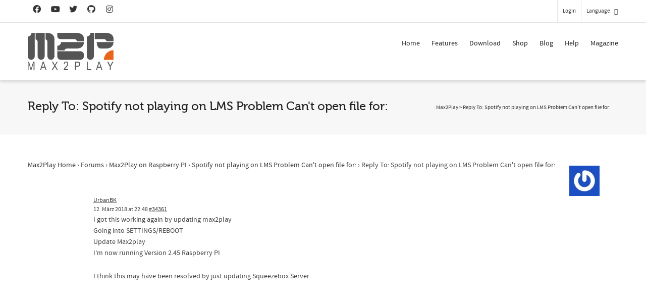

--- FILE ---
content_type: text/html; charset=utf-8
request_url: https://www.google.com/recaptcha/api2/anchor?ar=1&k=6LfZ3MUlAAAAACsn8cBnTKrxqqzyoT8btJu8DFHK&co=aHR0cHM6Ly93d3cubWF4MnBsYXkuY29tOjQ0Mw..&hl=en&v=PoyoqOPhxBO7pBk68S4YbpHZ&size=invisible&anchor-ms=20000&execute-ms=30000&cb=ioe4moai3bm
body_size: 48582
content:
<!DOCTYPE HTML><html dir="ltr" lang="en"><head><meta http-equiv="Content-Type" content="text/html; charset=UTF-8">
<meta http-equiv="X-UA-Compatible" content="IE=edge">
<title>reCAPTCHA</title>
<style type="text/css">
/* cyrillic-ext */
@font-face {
  font-family: 'Roboto';
  font-style: normal;
  font-weight: 400;
  font-stretch: 100%;
  src: url(//fonts.gstatic.com/s/roboto/v48/KFO7CnqEu92Fr1ME7kSn66aGLdTylUAMa3GUBHMdazTgWw.woff2) format('woff2');
  unicode-range: U+0460-052F, U+1C80-1C8A, U+20B4, U+2DE0-2DFF, U+A640-A69F, U+FE2E-FE2F;
}
/* cyrillic */
@font-face {
  font-family: 'Roboto';
  font-style: normal;
  font-weight: 400;
  font-stretch: 100%;
  src: url(//fonts.gstatic.com/s/roboto/v48/KFO7CnqEu92Fr1ME7kSn66aGLdTylUAMa3iUBHMdazTgWw.woff2) format('woff2');
  unicode-range: U+0301, U+0400-045F, U+0490-0491, U+04B0-04B1, U+2116;
}
/* greek-ext */
@font-face {
  font-family: 'Roboto';
  font-style: normal;
  font-weight: 400;
  font-stretch: 100%;
  src: url(//fonts.gstatic.com/s/roboto/v48/KFO7CnqEu92Fr1ME7kSn66aGLdTylUAMa3CUBHMdazTgWw.woff2) format('woff2');
  unicode-range: U+1F00-1FFF;
}
/* greek */
@font-face {
  font-family: 'Roboto';
  font-style: normal;
  font-weight: 400;
  font-stretch: 100%;
  src: url(//fonts.gstatic.com/s/roboto/v48/KFO7CnqEu92Fr1ME7kSn66aGLdTylUAMa3-UBHMdazTgWw.woff2) format('woff2');
  unicode-range: U+0370-0377, U+037A-037F, U+0384-038A, U+038C, U+038E-03A1, U+03A3-03FF;
}
/* math */
@font-face {
  font-family: 'Roboto';
  font-style: normal;
  font-weight: 400;
  font-stretch: 100%;
  src: url(//fonts.gstatic.com/s/roboto/v48/KFO7CnqEu92Fr1ME7kSn66aGLdTylUAMawCUBHMdazTgWw.woff2) format('woff2');
  unicode-range: U+0302-0303, U+0305, U+0307-0308, U+0310, U+0312, U+0315, U+031A, U+0326-0327, U+032C, U+032F-0330, U+0332-0333, U+0338, U+033A, U+0346, U+034D, U+0391-03A1, U+03A3-03A9, U+03B1-03C9, U+03D1, U+03D5-03D6, U+03F0-03F1, U+03F4-03F5, U+2016-2017, U+2034-2038, U+203C, U+2040, U+2043, U+2047, U+2050, U+2057, U+205F, U+2070-2071, U+2074-208E, U+2090-209C, U+20D0-20DC, U+20E1, U+20E5-20EF, U+2100-2112, U+2114-2115, U+2117-2121, U+2123-214F, U+2190, U+2192, U+2194-21AE, U+21B0-21E5, U+21F1-21F2, U+21F4-2211, U+2213-2214, U+2216-22FF, U+2308-230B, U+2310, U+2319, U+231C-2321, U+2336-237A, U+237C, U+2395, U+239B-23B7, U+23D0, U+23DC-23E1, U+2474-2475, U+25AF, U+25B3, U+25B7, U+25BD, U+25C1, U+25CA, U+25CC, U+25FB, U+266D-266F, U+27C0-27FF, U+2900-2AFF, U+2B0E-2B11, U+2B30-2B4C, U+2BFE, U+3030, U+FF5B, U+FF5D, U+1D400-1D7FF, U+1EE00-1EEFF;
}
/* symbols */
@font-face {
  font-family: 'Roboto';
  font-style: normal;
  font-weight: 400;
  font-stretch: 100%;
  src: url(//fonts.gstatic.com/s/roboto/v48/KFO7CnqEu92Fr1ME7kSn66aGLdTylUAMaxKUBHMdazTgWw.woff2) format('woff2');
  unicode-range: U+0001-000C, U+000E-001F, U+007F-009F, U+20DD-20E0, U+20E2-20E4, U+2150-218F, U+2190, U+2192, U+2194-2199, U+21AF, U+21E6-21F0, U+21F3, U+2218-2219, U+2299, U+22C4-22C6, U+2300-243F, U+2440-244A, U+2460-24FF, U+25A0-27BF, U+2800-28FF, U+2921-2922, U+2981, U+29BF, U+29EB, U+2B00-2BFF, U+4DC0-4DFF, U+FFF9-FFFB, U+10140-1018E, U+10190-1019C, U+101A0, U+101D0-101FD, U+102E0-102FB, U+10E60-10E7E, U+1D2C0-1D2D3, U+1D2E0-1D37F, U+1F000-1F0FF, U+1F100-1F1AD, U+1F1E6-1F1FF, U+1F30D-1F30F, U+1F315, U+1F31C, U+1F31E, U+1F320-1F32C, U+1F336, U+1F378, U+1F37D, U+1F382, U+1F393-1F39F, U+1F3A7-1F3A8, U+1F3AC-1F3AF, U+1F3C2, U+1F3C4-1F3C6, U+1F3CA-1F3CE, U+1F3D4-1F3E0, U+1F3ED, U+1F3F1-1F3F3, U+1F3F5-1F3F7, U+1F408, U+1F415, U+1F41F, U+1F426, U+1F43F, U+1F441-1F442, U+1F444, U+1F446-1F449, U+1F44C-1F44E, U+1F453, U+1F46A, U+1F47D, U+1F4A3, U+1F4B0, U+1F4B3, U+1F4B9, U+1F4BB, U+1F4BF, U+1F4C8-1F4CB, U+1F4D6, U+1F4DA, U+1F4DF, U+1F4E3-1F4E6, U+1F4EA-1F4ED, U+1F4F7, U+1F4F9-1F4FB, U+1F4FD-1F4FE, U+1F503, U+1F507-1F50B, U+1F50D, U+1F512-1F513, U+1F53E-1F54A, U+1F54F-1F5FA, U+1F610, U+1F650-1F67F, U+1F687, U+1F68D, U+1F691, U+1F694, U+1F698, U+1F6AD, U+1F6B2, U+1F6B9-1F6BA, U+1F6BC, U+1F6C6-1F6CF, U+1F6D3-1F6D7, U+1F6E0-1F6EA, U+1F6F0-1F6F3, U+1F6F7-1F6FC, U+1F700-1F7FF, U+1F800-1F80B, U+1F810-1F847, U+1F850-1F859, U+1F860-1F887, U+1F890-1F8AD, U+1F8B0-1F8BB, U+1F8C0-1F8C1, U+1F900-1F90B, U+1F93B, U+1F946, U+1F984, U+1F996, U+1F9E9, U+1FA00-1FA6F, U+1FA70-1FA7C, U+1FA80-1FA89, U+1FA8F-1FAC6, U+1FACE-1FADC, U+1FADF-1FAE9, U+1FAF0-1FAF8, U+1FB00-1FBFF;
}
/* vietnamese */
@font-face {
  font-family: 'Roboto';
  font-style: normal;
  font-weight: 400;
  font-stretch: 100%;
  src: url(//fonts.gstatic.com/s/roboto/v48/KFO7CnqEu92Fr1ME7kSn66aGLdTylUAMa3OUBHMdazTgWw.woff2) format('woff2');
  unicode-range: U+0102-0103, U+0110-0111, U+0128-0129, U+0168-0169, U+01A0-01A1, U+01AF-01B0, U+0300-0301, U+0303-0304, U+0308-0309, U+0323, U+0329, U+1EA0-1EF9, U+20AB;
}
/* latin-ext */
@font-face {
  font-family: 'Roboto';
  font-style: normal;
  font-weight: 400;
  font-stretch: 100%;
  src: url(//fonts.gstatic.com/s/roboto/v48/KFO7CnqEu92Fr1ME7kSn66aGLdTylUAMa3KUBHMdazTgWw.woff2) format('woff2');
  unicode-range: U+0100-02BA, U+02BD-02C5, U+02C7-02CC, U+02CE-02D7, U+02DD-02FF, U+0304, U+0308, U+0329, U+1D00-1DBF, U+1E00-1E9F, U+1EF2-1EFF, U+2020, U+20A0-20AB, U+20AD-20C0, U+2113, U+2C60-2C7F, U+A720-A7FF;
}
/* latin */
@font-face {
  font-family: 'Roboto';
  font-style: normal;
  font-weight: 400;
  font-stretch: 100%;
  src: url(//fonts.gstatic.com/s/roboto/v48/KFO7CnqEu92Fr1ME7kSn66aGLdTylUAMa3yUBHMdazQ.woff2) format('woff2');
  unicode-range: U+0000-00FF, U+0131, U+0152-0153, U+02BB-02BC, U+02C6, U+02DA, U+02DC, U+0304, U+0308, U+0329, U+2000-206F, U+20AC, U+2122, U+2191, U+2193, U+2212, U+2215, U+FEFF, U+FFFD;
}
/* cyrillic-ext */
@font-face {
  font-family: 'Roboto';
  font-style: normal;
  font-weight: 500;
  font-stretch: 100%;
  src: url(//fonts.gstatic.com/s/roboto/v48/KFO7CnqEu92Fr1ME7kSn66aGLdTylUAMa3GUBHMdazTgWw.woff2) format('woff2');
  unicode-range: U+0460-052F, U+1C80-1C8A, U+20B4, U+2DE0-2DFF, U+A640-A69F, U+FE2E-FE2F;
}
/* cyrillic */
@font-face {
  font-family: 'Roboto';
  font-style: normal;
  font-weight: 500;
  font-stretch: 100%;
  src: url(//fonts.gstatic.com/s/roboto/v48/KFO7CnqEu92Fr1ME7kSn66aGLdTylUAMa3iUBHMdazTgWw.woff2) format('woff2');
  unicode-range: U+0301, U+0400-045F, U+0490-0491, U+04B0-04B1, U+2116;
}
/* greek-ext */
@font-face {
  font-family: 'Roboto';
  font-style: normal;
  font-weight: 500;
  font-stretch: 100%;
  src: url(//fonts.gstatic.com/s/roboto/v48/KFO7CnqEu92Fr1ME7kSn66aGLdTylUAMa3CUBHMdazTgWw.woff2) format('woff2');
  unicode-range: U+1F00-1FFF;
}
/* greek */
@font-face {
  font-family: 'Roboto';
  font-style: normal;
  font-weight: 500;
  font-stretch: 100%;
  src: url(//fonts.gstatic.com/s/roboto/v48/KFO7CnqEu92Fr1ME7kSn66aGLdTylUAMa3-UBHMdazTgWw.woff2) format('woff2');
  unicode-range: U+0370-0377, U+037A-037F, U+0384-038A, U+038C, U+038E-03A1, U+03A3-03FF;
}
/* math */
@font-face {
  font-family: 'Roboto';
  font-style: normal;
  font-weight: 500;
  font-stretch: 100%;
  src: url(//fonts.gstatic.com/s/roboto/v48/KFO7CnqEu92Fr1ME7kSn66aGLdTylUAMawCUBHMdazTgWw.woff2) format('woff2');
  unicode-range: U+0302-0303, U+0305, U+0307-0308, U+0310, U+0312, U+0315, U+031A, U+0326-0327, U+032C, U+032F-0330, U+0332-0333, U+0338, U+033A, U+0346, U+034D, U+0391-03A1, U+03A3-03A9, U+03B1-03C9, U+03D1, U+03D5-03D6, U+03F0-03F1, U+03F4-03F5, U+2016-2017, U+2034-2038, U+203C, U+2040, U+2043, U+2047, U+2050, U+2057, U+205F, U+2070-2071, U+2074-208E, U+2090-209C, U+20D0-20DC, U+20E1, U+20E5-20EF, U+2100-2112, U+2114-2115, U+2117-2121, U+2123-214F, U+2190, U+2192, U+2194-21AE, U+21B0-21E5, U+21F1-21F2, U+21F4-2211, U+2213-2214, U+2216-22FF, U+2308-230B, U+2310, U+2319, U+231C-2321, U+2336-237A, U+237C, U+2395, U+239B-23B7, U+23D0, U+23DC-23E1, U+2474-2475, U+25AF, U+25B3, U+25B7, U+25BD, U+25C1, U+25CA, U+25CC, U+25FB, U+266D-266F, U+27C0-27FF, U+2900-2AFF, U+2B0E-2B11, U+2B30-2B4C, U+2BFE, U+3030, U+FF5B, U+FF5D, U+1D400-1D7FF, U+1EE00-1EEFF;
}
/* symbols */
@font-face {
  font-family: 'Roboto';
  font-style: normal;
  font-weight: 500;
  font-stretch: 100%;
  src: url(//fonts.gstatic.com/s/roboto/v48/KFO7CnqEu92Fr1ME7kSn66aGLdTylUAMaxKUBHMdazTgWw.woff2) format('woff2');
  unicode-range: U+0001-000C, U+000E-001F, U+007F-009F, U+20DD-20E0, U+20E2-20E4, U+2150-218F, U+2190, U+2192, U+2194-2199, U+21AF, U+21E6-21F0, U+21F3, U+2218-2219, U+2299, U+22C4-22C6, U+2300-243F, U+2440-244A, U+2460-24FF, U+25A0-27BF, U+2800-28FF, U+2921-2922, U+2981, U+29BF, U+29EB, U+2B00-2BFF, U+4DC0-4DFF, U+FFF9-FFFB, U+10140-1018E, U+10190-1019C, U+101A0, U+101D0-101FD, U+102E0-102FB, U+10E60-10E7E, U+1D2C0-1D2D3, U+1D2E0-1D37F, U+1F000-1F0FF, U+1F100-1F1AD, U+1F1E6-1F1FF, U+1F30D-1F30F, U+1F315, U+1F31C, U+1F31E, U+1F320-1F32C, U+1F336, U+1F378, U+1F37D, U+1F382, U+1F393-1F39F, U+1F3A7-1F3A8, U+1F3AC-1F3AF, U+1F3C2, U+1F3C4-1F3C6, U+1F3CA-1F3CE, U+1F3D4-1F3E0, U+1F3ED, U+1F3F1-1F3F3, U+1F3F5-1F3F7, U+1F408, U+1F415, U+1F41F, U+1F426, U+1F43F, U+1F441-1F442, U+1F444, U+1F446-1F449, U+1F44C-1F44E, U+1F453, U+1F46A, U+1F47D, U+1F4A3, U+1F4B0, U+1F4B3, U+1F4B9, U+1F4BB, U+1F4BF, U+1F4C8-1F4CB, U+1F4D6, U+1F4DA, U+1F4DF, U+1F4E3-1F4E6, U+1F4EA-1F4ED, U+1F4F7, U+1F4F9-1F4FB, U+1F4FD-1F4FE, U+1F503, U+1F507-1F50B, U+1F50D, U+1F512-1F513, U+1F53E-1F54A, U+1F54F-1F5FA, U+1F610, U+1F650-1F67F, U+1F687, U+1F68D, U+1F691, U+1F694, U+1F698, U+1F6AD, U+1F6B2, U+1F6B9-1F6BA, U+1F6BC, U+1F6C6-1F6CF, U+1F6D3-1F6D7, U+1F6E0-1F6EA, U+1F6F0-1F6F3, U+1F6F7-1F6FC, U+1F700-1F7FF, U+1F800-1F80B, U+1F810-1F847, U+1F850-1F859, U+1F860-1F887, U+1F890-1F8AD, U+1F8B0-1F8BB, U+1F8C0-1F8C1, U+1F900-1F90B, U+1F93B, U+1F946, U+1F984, U+1F996, U+1F9E9, U+1FA00-1FA6F, U+1FA70-1FA7C, U+1FA80-1FA89, U+1FA8F-1FAC6, U+1FACE-1FADC, U+1FADF-1FAE9, U+1FAF0-1FAF8, U+1FB00-1FBFF;
}
/* vietnamese */
@font-face {
  font-family: 'Roboto';
  font-style: normal;
  font-weight: 500;
  font-stretch: 100%;
  src: url(//fonts.gstatic.com/s/roboto/v48/KFO7CnqEu92Fr1ME7kSn66aGLdTylUAMa3OUBHMdazTgWw.woff2) format('woff2');
  unicode-range: U+0102-0103, U+0110-0111, U+0128-0129, U+0168-0169, U+01A0-01A1, U+01AF-01B0, U+0300-0301, U+0303-0304, U+0308-0309, U+0323, U+0329, U+1EA0-1EF9, U+20AB;
}
/* latin-ext */
@font-face {
  font-family: 'Roboto';
  font-style: normal;
  font-weight: 500;
  font-stretch: 100%;
  src: url(//fonts.gstatic.com/s/roboto/v48/KFO7CnqEu92Fr1ME7kSn66aGLdTylUAMa3KUBHMdazTgWw.woff2) format('woff2');
  unicode-range: U+0100-02BA, U+02BD-02C5, U+02C7-02CC, U+02CE-02D7, U+02DD-02FF, U+0304, U+0308, U+0329, U+1D00-1DBF, U+1E00-1E9F, U+1EF2-1EFF, U+2020, U+20A0-20AB, U+20AD-20C0, U+2113, U+2C60-2C7F, U+A720-A7FF;
}
/* latin */
@font-face {
  font-family: 'Roboto';
  font-style: normal;
  font-weight: 500;
  font-stretch: 100%;
  src: url(//fonts.gstatic.com/s/roboto/v48/KFO7CnqEu92Fr1ME7kSn66aGLdTylUAMa3yUBHMdazQ.woff2) format('woff2');
  unicode-range: U+0000-00FF, U+0131, U+0152-0153, U+02BB-02BC, U+02C6, U+02DA, U+02DC, U+0304, U+0308, U+0329, U+2000-206F, U+20AC, U+2122, U+2191, U+2193, U+2212, U+2215, U+FEFF, U+FFFD;
}
/* cyrillic-ext */
@font-face {
  font-family: 'Roboto';
  font-style: normal;
  font-weight: 900;
  font-stretch: 100%;
  src: url(//fonts.gstatic.com/s/roboto/v48/KFO7CnqEu92Fr1ME7kSn66aGLdTylUAMa3GUBHMdazTgWw.woff2) format('woff2');
  unicode-range: U+0460-052F, U+1C80-1C8A, U+20B4, U+2DE0-2DFF, U+A640-A69F, U+FE2E-FE2F;
}
/* cyrillic */
@font-face {
  font-family: 'Roboto';
  font-style: normal;
  font-weight: 900;
  font-stretch: 100%;
  src: url(//fonts.gstatic.com/s/roboto/v48/KFO7CnqEu92Fr1ME7kSn66aGLdTylUAMa3iUBHMdazTgWw.woff2) format('woff2');
  unicode-range: U+0301, U+0400-045F, U+0490-0491, U+04B0-04B1, U+2116;
}
/* greek-ext */
@font-face {
  font-family: 'Roboto';
  font-style: normal;
  font-weight: 900;
  font-stretch: 100%;
  src: url(//fonts.gstatic.com/s/roboto/v48/KFO7CnqEu92Fr1ME7kSn66aGLdTylUAMa3CUBHMdazTgWw.woff2) format('woff2');
  unicode-range: U+1F00-1FFF;
}
/* greek */
@font-face {
  font-family: 'Roboto';
  font-style: normal;
  font-weight: 900;
  font-stretch: 100%;
  src: url(//fonts.gstatic.com/s/roboto/v48/KFO7CnqEu92Fr1ME7kSn66aGLdTylUAMa3-UBHMdazTgWw.woff2) format('woff2');
  unicode-range: U+0370-0377, U+037A-037F, U+0384-038A, U+038C, U+038E-03A1, U+03A3-03FF;
}
/* math */
@font-face {
  font-family: 'Roboto';
  font-style: normal;
  font-weight: 900;
  font-stretch: 100%;
  src: url(//fonts.gstatic.com/s/roboto/v48/KFO7CnqEu92Fr1ME7kSn66aGLdTylUAMawCUBHMdazTgWw.woff2) format('woff2');
  unicode-range: U+0302-0303, U+0305, U+0307-0308, U+0310, U+0312, U+0315, U+031A, U+0326-0327, U+032C, U+032F-0330, U+0332-0333, U+0338, U+033A, U+0346, U+034D, U+0391-03A1, U+03A3-03A9, U+03B1-03C9, U+03D1, U+03D5-03D6, U+03F0-03F1, U+03F4-03F5, U+2016-2017, U+2034-2038, U+203C, U+2040, U+2043, U+2047, U+2050, U+2057, U+205F, U+2070-2071, U+2074-208E, U+2090-209C, U+20D0-20DC, U+20E1, U+20E5-20EF, U+2100-2112, U+2114-2115, U+2117-2121, U+2123-214F, U+2190, U+2192, U+2194-21AE, U+21B0-21E5, U+21F1-21F2, U+21F4-2211, U+2213-2214, U+2216-22FF, U+2308-230B, U+2310, U+2319, U+231C-2321, U+2336-237A, U+237C, U+2395, U+239B-23B7, U+23D0, U+23DC-23E1, U+2474-2475, U+25AF, U+25B3, U+25B7, U+25BD, U+25C1, U+25CA, U+25CC, U+25FB, U+266D-266F, U+27C0-27FF, U+2900-2AFF, U+2B0E-2B11, U+2B30-2B4C, U+2BFE, U+3030, U+FF5B, U+FF5D, U+1D400-1D7FF, U+1EE00-1EEFF;
}
/* symbols */
@font-face {
  font-family: 'Roboto';
  font-style: normal;
  font-weight: 900;
  font-stretch: 100%;
  src: url(//fonts.gstatic.com/s/roboto/v48/KFO7CnqEu92Fr1ME7kSn66aGLdTylUAMaxKUBHMdazTgWw.woff2) format('woff2');
  unicode-range: U+0001-000C, U+000E-001F, U+007F-009F, U+20DD-20E0, U+20E2-20E4, U+2150-218F, U+2190, U+2192, U+2194-2199, U+21AF, U+21E6-21F0, U+21F3, U+2218-2219, U+2299, U+22C4-22C6, U+2300-243F, U+2440-244A, U+2460-24FF, U+25A0-27BF, U+2800-28FF, U+2921-2922, U+2981, U+29BF, U+29EB, U+2B00-2BFF, U+4DC0-4DFF, U+FFF9-FFFB, U+10140-1018E, U+10190-1019C, U+101A0, U+101D0-101FD, U+102E0-102FB, U+10E60-10E7E, U+1D2C0-1D2D3, U+1D2E0-1D37F, U+1F000-1F0FF, U+1F100-1F1AD, U+1F1E6-1F1FF, U+1F30D-1F30F, U+1F315, U+1F31C, U+1F31E, U+1F320-1F32C, U+1F336, U+1F378, U+1F37D, U+1F382, U+1F393-1F39F, U+1F3A7-1F3A8, U+1F3AC-1F3AF, U+1F3C2, U+1F3C4-1F3C6, U+1F3CA-1F3CE, U+1F3D4-1F3E0, U+1F3ED, U+1F3F1-1F3F3, U+1F3F5-1F3F7, U+1F408, U+1F415, U+1F41F, U+1F426, U+1F43F, U+1F441-1F442, U+1F444, U+1F446-1F449, U+1F44C-1F44E, U+1F453, U+1F46A, U+1F47D, U+1F4A3, U+1F4B0, U+1F4B3, U+1F4B9, U+1F4BB, U+1F4BF, U+1F4C8-1F4CB, U+1F4D6, U+1F4DA, U+1F4DF, U+1F4E3-1F4E6, U+1F4EA-1F4ED, U+1F4F7, U+1F4F9-1F4FB, U+1F4FD-1F4FE, U+1F503, U+1F507-1F50B, U+1F50D, U+1F512-1F513, U+1F53E-1F54A, U+1F54F-1F5FA, U+1F610, U+1F650-1F67F, U+1F687, U+1F68D, U+1F691, U+1F694, U+1F698, U+1F6AD, U+1F6B2, U+1F6B9-1F6BA, U+1F6BC, U+1F6C6-1F6CF, U+1F6D3-1F6D7, U+1F6E0-1F6EA, U+1F6F0-1F6F3, U+1F6F7-1F6FC, U+1F700-1F7FF, U+1F800-1F80B, U+1F810-1F847, U+1F850-1F859, U+1F860-1F887, U+1F890-1F8AD, U+1F8B0-1F8BB, U+1F8C0-1F8C1, U+1F900-1F90B, U+1F93B, U+1F946, U+1F984, U+1F996, U+1F9E9, U+1FA00-1FA6F, U+1FA70-1FA7C, U+1FA80-1FA89, U+1FA8F-1FAC6, U+1FACE-1FADC, U+1FADF-1FAE9, U+1FAF0-1FAF8, U+1FB00-1FBFF;
}
/* vietnamese */
@font-face {
  font-family: 'Roboto';
  font-style: normal;
  font-weight: 900;
  font-stretch: 100%;
  src: url(//fonts.gstatic.com/s/roboto/v48/KFO7CnqEu92Fr1ME7kSn66aGLdTylUAMa3OUBHMdazTgWw.woff2) format('woff2');
  unicode-range: U+0102-0103, U+0110-0111, U+0128-0129, U+0168-0169, U+01A0-01A1, U+01AF-01B0, U+0300-0301, U+0303-0304, U+0308-0309, U+0323, U+0329, U+1EA0-1EF9, U+20AB;
}
/* latin-ext */
@font-face {
  font-family: 'Roboto';
  font-style: normal;
  font-weight: 900;
  font-stretch: 100%;
  src: url(//fonts.gstatic.com/s/roboto/v48/KFO7CnqEu92Fr1ME7kSn66aGLdTylUAMa3KUBHMdazTgWw.woff2) format('woff2');
  unicode-range: U+0100-02BA, U+02BD-02C5, U+02C7-02CC, U+02CE-02D7, U+02DD-02FF, U+0304, U+0308, U+0329, U+1D00-1DBF, U+1E00-1E9F, U+1EF2-1EFF, U+2020, U+20A0-20AB, U+20AD-20C0, U+2113, U+2C60-2C7F, U+A720-A7FF;
}
/* latin */
@font-face {
  font-family: 'Roboto';
  font-style: normal;
  font-weight: 900;
  font-stretch: 100%;
  src: url(//fonts.gstatic.com/s/roboto/v48/KFO7CnqEu92Fr1ME7kSn66aGLdTylUAMa3yUBHMdazQ.woff2) format('woff2');
  unicode-range: U+0000-00FF, U+0131, U+0152-0153, U+02BB-02BC, U+02C6, U+02DA, U+02DC, U+0304, U+0308, U+0329, U+2000-206F, U+20AC, U+2122, U+2191, U+2193, U+2212, U+2215, U+FEFF, U+FFFD;
}

</style>
<link rel="stylesheet" type="text/css" href="https://www.gstatic.com/recaptcha/releases/PoyoqOPhxBO7pBk68S4YbpHZ/styles__ltr.css">
<script nonce="PWmhICrr-ozApc4MhmqgOg" type="text/javascript">window['__recaptcha_api'] = 'https://www.google.com/recaptcha/api2/';</script>
<script type="text/javascript" src="https://www.gstatic.com/recaptcha/releases/PoyoqOPhxBO7pBk68S4YbpHZ/recaptcha__en.js" nonce="PWmhICrr-ozApc4MhmqgOg">
      
    </script></head>
<body><div id="rc-anchor-alert" class="rc-anchor-alert"></div>
<input type="hidden" id="recaptcha-token" value="[base64]">
<script type="text/javascript" nonce="PWmhICrr-ozApc4MhmqgOg">
      recaptcha.anchor.Main.init("[\x22ainput\x22,[\x22bgdata\x22,\x22\x22,\[base64]/[base64]/UltIKytdPWE6KGE8MjA0OD9SW0grK109YT4+NnwxOTI6KChhJjY0NTEyKT09NTUyOTYmJnErMTxoLmxlbmd0aCYmKGguY2hhckNvZGVBdChxKzEpJjY0NTEyKT09NTYzMjA/[base64]/MjU1OlI/[base64]/[base64]/[base64]/[base64]/[base64]/[base64]/[base64]/[base64]/[base64]/[base64]\x22,\[base64]\x22,\x22ScKfEsOSw7ckDcKSJMOjwq9VwrIBbiRESFcoe8KewpPDmxHCu2IwMmXDp8KPwp7DssOzwr7DocKcMS0rw7UhCcOTGFnDj8Khw5FSw43Cg8ONEMOBwoTCumYRwpzCk8Oxw6ltJgxlwrXDi8KidyRzXGTDq8OMwo7DgzZVLcK/worDp8O4wrjClsKuLwjDhEzDrsOTMsOYw7hsVmE6YT7Dj1pxwo7Dr2pwSMOXwozCicOpQDsRwqcmwp/[base64]/[base64]/CoDbDjE3Dk1zCo8KbccKWWihewpHDk0XDogkkbEXCnCzCjMOiwr7Do8Oka3pswrnDl8KpYXfChMOjw7lvw6tSdcKDFcOMK8KIwptOT8OLw6Jow5HDsX9NAhdQEcOvw7ZuLsOadSg8O3glTMKhU8OXwrESw4AmwpNbScO8KMKAH8OWS0/[base64]/wq0yw7gpwr3Do0h4flnDh0YNw553ExZ4GMK6w4XDrwQ8YnLCiWfCocONJ8Ojw5/ChsOMeggdIT94Wj3DsUbCoHDDlAExw795w4Rqwq5EYCobGcKdRgZ0wrdLOS/[base64]/Cq0YZBVpiwqo2w6jDhcOhw5fCsMOOw4vDssKSPsOFwoHDp1AwJsKNU8KRwrV3wozDgMODeUrDhcOjLk/CksOLScOyKTNRw6/[base64]/[base64]/w5jDjCAWwpHDrUIlwqowwonDnMOcwpPChcKqw77DpldYwoXCrx40KzrCusO0w5k4IUh1DUvCkCTCo3BdwoR6wqTDv0Mtwr3CjzfCpX3Dk8OgPzXDs2TCnkgZLz3ClMKCcmBbw7nDsHTDhQbDukhxw6DDlsODwrfDgTN5w5gQTMONMsOIw7/ChsO0f8O6ScOFwqPDjcK9DcOKBsOOCMOGw57Dm8KmwocUwqXDgQ0Fw6VIwrASw4k1wrDDp0vDvBPCiMKXwofCnmFOwrfCuMOPPnJLw4/DuVzCpQLDsUbDikpgwo4Kw7UgwrcNGT8sOWFjZMOeCMOBwosqw6zCtkhlDGYqwobClcKjB8OzZBIMwoTDvsOAw4bDlMO5w5gyw5zCi8KwP8KAw6vCucK9bwwkw6TCgWzCgA7DuU/CoSDClXXChWsOUXk/w5BGwobDpE9nwqfClMO8wrHDg8OBwpEjwp4lBMOnwrJBC1Qqw6VaFcKwwqxAw41DJkAKw7MbUVPCv8OpG3ZXwr/DnA7DssKQwqnCisKqwpfDp8KoN8K/d8KvwpYOLiFlIHzCkMKXbMO4QcKtJsKYwrHDgirDmiXDjlthZ0xKMsKddgjDtCDDqFHDk8ObDMORBMO3wrY2SXvCo8O8woLDmcOdJ8KtwqEJwpXDkVvDoBp+CC9bwozCt8KGw6rCiMKqw7dmw55uFsKfKVnCp8KHw4E6wrTCsXPChkEkw5bDkmRgVcK/w7DCtFpMwp1PG8KXw4hdBAoocEYRTsKCT0cRfcOxwpAqTytiw5lfwprDjcK/YMOaw4LDrwXDtsK7HMK/woUPdMKQw4hzwodSWsOGZ8O8amDCpDfDpVvCkcOIOMOTwrxAfMKfw4ElZ8OtA8O4WgjDsMOAJBzChzXDq8OAHiPClCk3wrI+wpbDmcOZESTCoMKEw5lcwqXChijDsmPDn8KjJQ9gDcK4dsKowrbDhcKJRsOIW2tyXSJPwqTDtHzDnsOjwpXCksKmT8KuCA/CtxJ4wrzDpsO8wqnDgsK3RTTCn1EWwpDCrsKqwrl3ex3ClSwrw6QiwrXDrnpjFcOweznDusK8wq1kXS9zNcKSwo8Dw5rCiMONwqAYwpzDhhoQw6tnaMKvW8OwwrYQw6jDm8KhwqPCkmYeLA7Dp3AtMMOOw4bCvWQ/dcOHF8KowqjCsGtBPTjDhsKiGivCgD88NMOMw43Cm8OEbVLDgFLCn8K9B8KtCWXCuMOrLsOBwoTDlixVwrzCicOcYcKATcOiwozCnAp9axzDiQPChx9Xw6ccw53DpcKsWcK8bcK0w5xRf28owqfCrsKVwqXCpsOhw7V5KxJ4WcOTGMOtwr4cfyZVwpRTw7/Dt8Ovw5Yxwr7DqT9hworDvUYbw5TDocO/JWfClcOawqpQw7PDnQjCiWbDtcKew4oNwr3CvELDjsKtw4VUSMOoDi/DnMK3w7gZKcKUaMKOwrhow5YBMcOGwpVJw58fAA/CohBNwqlpW2PChwtPHlvCsxbCnhEQwpQFw4rDhVRDW8OsBMK+BEbCt8OowrDCiHV+wo/[base64]/BWdwRsOUw5zClMOPwpfCviHChcK0wpjCpAPDi33CswTDicK8f2nDnyvCgRfDlRxhw61two9swrbDhT0Fwq7CiUVTw6nDkRrCjFXCsAXDtMKGw6Apw47DlMKlLAnCmEzDlzRELFzCu8OUwojDpcKjRMKpw7NkwqjDhyZ0w5TDpXF1WsKkw7/CnMKcBMKSwrEwwqLDtMK8ZMK9wr3DvynDncOSYmMfAVZow4DCnTPCtMKcwoZSw5LCjMKkwp3CucKPw4suPxk/wpYDw6JzCBwvT8K0JU3CnAhOZcO/[base64]/CtSHCjkUow6cFRG7Chi1UesKew7R0w5vChMKIcDNBNcOST8KxwpLDtMOvwpTCtsOyE33DlcOte8OQw4rDiDnCjsKUKXx6woEiwrLDhMKEw4tzCsKURwnDlcO/w6TDsVXChsOmc8OLwohxJAYwLQFzKRJxwqXDisKcAEgsw53ClTcMwrQ1TsKzw6TCj8KDw5fCmF0ccggkWBVxOkRYwr3DnA0sKcKHw50Hw5rCvxFidcO7EsKZd8KEwrPCpsO1ck1+WivDt2kxNsO5CV/CrC5dwpjDjsOfRsKSwqLDq3XClsKcwoVgwq5paMKMw5rDkcKYw6ZWw47CoMK9wqPDmlTCmGfCkzLCmMKxw4zCigLDjcOyw5jDicKqIBk9w4wgwqNKQcO7ND/Dg8KwJyPDpMOkdEvClTbCu8KpAsOUTmIlwqzCjkUyw4ogwr47wovCrirDkcK+DcKEwpkSUGAaJcOUYMKOIHHDtn1Jw6k4O1BFw4nCmsKjTXXCpk3CmcKQBk/DvcOAZxRgQ8KXw5fChGRDw7PDqMK+w6vCkH8lDMOoS1c/dxxWw7ApMGhVfcK9wp9VH15YfnHDiMKtw4nCj8O6w51WfUsuwq/Ckz3DhSrDh8OOw70EF8OhQXtdw4B+D8K8wpwsMsO7w5Iswp3DolTDmMO6IMObd8K3AsKVO8KzGsOjwr8WP1HDizDDt10swodqwo4ZJFQmTsOfP8OKSMONd8O7ccOlwqjCn2HChMKgwr0yVcOoK8K3woUiKsK1YcO8wq/Dqz8cwpk4bRnDgMKEWcOLT8OowoQFw67CicKlPhtIYsKZLcOmScKAMFB5MMKEwrXCjhLDi8K9w6t9FcK5OGYvOsOuwo/[base64]/V8OQwqBCIynDhQTDul13B8KpwpEefMOyCyw4bwBSKj7CtEB8BsOdFcOswo8NL2gQwrUzwofCuWV0V8OVbcKEVCjCqQUKfcODw7vClcOmFMO/w49/w7zDh3wSN3sUFsOYH3LCocOCw75aIMK6woszBF4fw4DDuMOmwoDDncKZKMKDw6sFdsK2woLDrBjCu8KAOcKSw64vw6HDlBYDcATCocKVF0ZBNMOiJTFsMBHDqgfDhMOTw7PCuhYeFyIoOwbCrsOaTMKAWzM5wr8fKsKDw5V3F8KgM8OqwoN6NlJXwqnDmMOKGj/DmsKYwoxow6vDusK7wr/DhEjDo8KwwqtCLsOgR1PCs8O4w6fDkh1jLMO5w5hlwrfDhRsfw7DDpcKsw5bDrsK5w4A+w6fCh8OAwp1GGgJGImMwKyLCtT9VNDEFYwQrwrwvw6JVd8OVw68XJyLDlsOYGsO6wochw4ATw4XClcKuaQVLMw7DvBADwozDvTMFw5HDucO+T8K8CDHDuMKQSELDsWQGZl/DicKqw7g3bsOmwoUPwr9iwrBsw4TDgsKBYMOSwroEw6QPcsObO8Kew4bDhcKnKWBuwovCtCoaLUZjTcKgMDxUwrrDrn7CsQFtYMKCeMOuKGfDilDCkcKEwpDCmsOhw555OWTClRddwpFJUA0pJMKMeGNzDU/CsBV/[base64]/DsMOqw7kIw6PDlcK9wqd2wpoawqPDnCDDg3jCoMKrFMKMMUzDlcKwGBjCrsOqG8Kew7Azw5g5bHZGwrk7PSDDnMKMw67Dv3V/woBgXcKpO8OhF8KfwqAVClpOw73DlsKXWcKww6LCtsOoYFFWZsKOw7/DtsOPw7DCgcKtMEfClMO3w7PChmXDgALDgCUYWyPDo8OEwqhcXcKIwqMDbsOVasOfwrAKSmLDmibDi2fClGzDq8KLWALDmCdyw4HDogfDoMOfF38ewovCuMOuwr88w6t5V295c0R6ccKuwrwdw5kqwqnDuzdBwrMiwq5Fw5sgwoXCmsOiFMO/E1p+KsKRw4R5PsOMw4rDo8Kiw5ABM8Ocw7kvNVRbC8K/[base64]/DiMOfDRoyO3YQw4XDhjlAVsO9w60Uw7jDq8O0AzE0w5bDljUuw6JjFHzComBUPMO6w5BMw4TCvMOLV8OuG3nDqXUiwrzCvMKfa1l2w6vCs0UQw6HCuV7DtMKwwoAIJsKWwpBZT8O0DjLDrDIQwqZOw6RKwrTCjC/DssKKKFPCm27DhA7ChiLCp1lHwpI/TE/Dv2LCpXEuKMKXw5rDvcKBCBrDr2h4w7bDvcO0wrBRP3fDnsKSaMK2fcOywqNtMxDCl8KJMwbDoMOxWFNJQMKuw4PCqjDDiMKFw7HCig/CtjY4w53Ds8KSR8K6w73Co8Kuw67CvV7DrQwZHcO5F3vCpHPDimEtB8KCCBMNw7NAGDkIFcOxwpDDpsKfZ8KSw73DhXYiwqcjwqTDmDfDsMObwoRwwpLCuxHDgwHDq2pxdsOCJUfCjCDDiDDCl8OawrgwwqbCscOjLC/DgD1Fw6BoS8KED2rDoDE6a0jDicOue3hFwqtGw71mwo8lw49rXMKKPMOGw4w/wrslF8KNK8Oaw7M7w6fDu1hxw5xRwo/[base64]/CkxvCnMKZcsOaw5hDCcOAwpTCpgrCpSzDkMKiw6rCmBzDicKpX8OIw4/CiSsYFMKzwr1PcMOBDgtIHsK+w6gzw6Fcw7/Di1M8wrTDpHpEb3MFLcK0MCYCOALDsxh4ShR0EG0ReBnChyrDvS3CpS/[base64]/DtcK6w6bDs07DssKKwoZ5w7Z6wqE5w5h+WcO5AFzCqsOudhINKsK5w6ABSnUFw6sFwoTDlGlnVcOdwrcLw4F+GcOyQsKFwr3DgsK4fH/CkQrCp3LDo8OoI8KGwpc/OgTCqEfCusKKwqfDscOSw5fCsXPCqMOTwo3DlsKSwq/CtMOoB8K4cEg9KTzCqcO+w7jDsgAQQRNFRMKcIhsZw6vDmDLCh8OXwofDqMOXwqbDoR/Dkgclw5PCtDLDp20Yw6zCnMKkeMOJw5zDksONw7Aewpcvw7TClFs4wpdcw5FzSsKPwqbDm8K8N8Kvw4zDkxfCuMKlwo7CiMK3b0XCrsODw6cRw5Zcw7chw7M1w4XDhXDCscK/[base64]/CiH4UwrfCkcOMwqBjw6E0w4fCjMK8w74jdsKnNsKoYsK+w4vDhXIFXh4kw6nCuQYfwp/[base64]/Cjh/CgsObw6PCu8OIXgTDkyzCiz5QwoAAw6BhDw05woDDvsKBAFtqf8O7w4hpMWEIwp5NBWjDqwVOdMORw5QfwplxHcO+VMKsVlkRw4vCmBp1BhR/[base64]/wrd7woAlZ2plOmLCgVbDgsOmw4A6CDdWwqrCujvDl3J4cjNce8OewpNqMUx/FsKcwrTDp8O3ZcO7w7QlRxgME8OzwqYzEMKZwqvDq8OsOcO8HihVwoDDs1/DjsOIGT3CkcOvVkoXw4zDi13Cs0fCqV89wptxwqYuw7RpwpjCvxvDuA/[base64]/Dv8KWNsO9aMKcwr7Dh18Nw6kWw5HDmsKADsONC3zDhcOxw4xXw5XDtMKiw4fDnFIDw6nCkMOcwpQywqTCtmhvwqhSA8OKwrjDo8KoIxHDkcOCw5B9XcOoaMOmwobDhGjCmngxwo/Do0V0w7VgMMKHwqBELMKTdMOfG0gzw7QsWcKQS8KTO8KbXcK0eMKNYixDwpBUwqzCpsOCwrHDh8OlWMKZccKIE8Krw7/DmF4rV8ONYcKJEcK0w5Erw7LDpCTCnnZ6w4BQMFfCngVyZgnCtcKAwqAWw5BUDcO4NcKIw43CqsKxK0HChMO1TcOxRQo/CcOHWRFSRMO+w7QTwobDoTbDu0DDuSNKbkQoeMOSwovCtsKcPwDDgMKnYsOAPcKmw7/DgQ4LMjUFwpbCnsKBw5VCw6rDo3jCswzDt3oiwrHDsU/DhhzCmWkOw5RQBy9ewrLDqnHCp8Oxw7LCgyrCjMOkAsOoEMKUw4MbY0M5w6NzwpYNSw7DkHTClE3DvhzCsTLCgsKdNcOgw7sqwo/DjG7DjsKjwq9ZwpDDu8KWLHFPEsOtNsKDwoUhwr4Vw4QaB1PDqzHCjMOVQizCosO5RWlyw7phQsKvw6s1w7ZNfUY0w7jDgBzDkQLDv8KfPsOEH3rDuD1nRsKqwrzDjsOVwoDCrRlKeS/DiW7CqsOmw7HDkgvDsiHDn8KOSmXDtTfDtQPDp3rDjRrCvMKJwrEBc8Olf2rCqG53GWDCjsKMw5RZwpMsY8OwwoR2woDDosOdw40pwpbDlMKpw4bCjUzDjD0XwqbDuQ3CsjAcUng3cGkewpRiX8OJwo52w7tawq/DrhXDmUdLBBpZw5DCl8O2Jy4Owr/DkcK8w6nCnsOCIRLCtcKwRlTDvyvDnFbDkcOzw7XCsh4qwrAkWgxYH8OEAGvDlQQ9X3fCnMKjwoPDicOjYjTDiMKdw6h3KcKHw5rCoMO7w4/[base64]/CicONdXsNwqLCkGnDkiYQbsKpQFoxQDoaOcKAZU1pYcOlP8O+f0PDh8KNYn/DlsKUwo99YlfCn8KIwrDDkWPDgk/Dn3R/[base64]/DoXhXw7xmMwQpTsOAK8OXwp4NPcOvLz0fw6h2Z8Kvwp4bQsOhw4lUw54nAizDj8OIw75dE8Kyw6hJb8O8aR/DgGDCimzCkATCryHCv3l6VMOTdcOmw5EpBBciMMK/wqnCuxQXRMKvw4tUDcKRFcOXwpYzwpEIwoYiwpbDimTCpcOzZsKvDsOcBz7DuMKJwqtLUijDvy1Xw7N3wpHDty4GwrEhHnUdSH3CtnMMXsKBd8K1wrd8EMOuw7/Dg8Kbwp8xGVXCrsKsw7HCjsKSUcK5LTZMCDUuwoYPw5YFw4VGw6/CgyHCpsOMw4Agw6MnMMOxal7CqT9Bw6nCmcO4wrnDkjbCmQE2SMKbRsOaOsOPYcK/K2/CjBgbFDsoJn3Dnglew5LCkcOsYcKUw4wNecOeJMO6PcKBUQt0RTccB3TDvSEvw7powrjDpQR3WcKVw7vDg8KUFcKaw5piBW8tasORw4rCsUnDnzzCicK1VHdXw7k2wpRHX8KKWAjDksOow4zClwnCk2R+wpPDs0jDiyDChj5OwrLDlMOtwqYFw4QMZsKQLW/CtMKEQMOKwpLDrg4BwoDDpsKsNhUDCsKrOT8xa8ODemPDlsKSw4bDq0RPOyc8w6/CqMO8w6diwpvDu1LCswhhw6HCoRJGwo8ISgggSFzCq8Kfw5XCt8Ksw5YHGiPCiwZUwotNNcKXKcKZw47CnhcpeinDin/DtGwRw6gyw7/CqyZ5bn0BPcKXwpBsw5ZlwrA8wqTDszDCjyDCqsKzw7DDnTwvOcKTwrzDm0gLMcOHw6bDkMOKw5DDoHjDpn1Ca8K9EMO4EMKjw6LDvMKCJDxwwovCrMOgSWYwPMKQJijCu3UGwplFblFtfcK1aUDDlW7CksOmVsOtXgbCuWwFQcKJUcKMw7rCi14wX8OPwqHCisKqw5/DviRfw6BcLMOTw4wzGX3CuT1eG2BrwpsRwoYxfsOQOBMFcsKSWUTDjkoVaMOAwrkEwqDCssOPSsK0w7fDksKSwoc8Bi3DpMOBwqjCvGXDoUUOwp1Lw4xCw6bCk2zCtsK6NcKNw4AnSsKpR8KswoVMO8O6wrdlwq7DksK4w6bCvi/CvUI+fsOgwr89IgvCmsKvIcKYZcOvSxkoKVnClcO5VD0qQMKKScORw4J/MnjDsyUQCyJ1woVdwrwyWcK3ZsObw7bDrirCmVl5VlDDjRTDmcKVWMKbWhoaw6onTj7Cg0Zjwoc1w77DosK3LX/CvE/Dh8KDacKRYsOLw483QMOlAsKKeUHDhitcM8OiwrTCjiFNw7jCoMOkMsKwDcKnOVcAwopYw4hbw7EpGH0bV0bCkjrCssOVUR4hw4rDrMOewrLCm01nw5Zzw5TDnhrDmmEswovCmcKeOMOBFMO2w79iBsKfwqs/woXDqMK2NRI1UcOUCMOmw5XDhHwjw40FwrXCsmTCnFB2C8Kiw746wqFxKnDDgcONAWnDgXx0RsKNAX7DoCHCkHjDlxMWO8KHIMKWw7XDv8KJwp7Di8KGfcKowr/Cv3jDiEvDqSlewr9nw4ZCwpRuJcKRw4/DjcO/GsKawr/CogzDpMKoVsOjwr3Cv8Ovw7DCtcKDwqB+woEzw7lXdCjChgTDgikTc8K1D8ObZcKBwrrDvxxEwqtnaxXCi0Qew4kFCCHDh8KJwqLDtMKfwpLDrjBDw6DCp8OyBsOSw6F7w6o0F8KEw6x1IMKxw57CvUPCkcK/w7nCpyJwFcKqwoBDHzfDgcKTEHLDocOSHHlMfzzDg2LCs1Vxw4cEecK3dMOPw6HCssKBAUvDosOMwoPDmcOiw4Jzw7FCMcK+wrzCocKwwoLDtXHCv8K/[base64]/[base64]/[base64]/CiCdywo3DrMOSDMOOKcKSJXrDvS7CoMK+HMKKwpMsw5/Cj8KZw5XDszsyR8OUDmLDnETCs3TDmWHDpFV6wosdG8Ouw5nCmMKTw7lRPUXDpHZKNknCl8OZfcKEcAhAw5Q6bMOkcMKQwo/CkcOwVzvDj8K8wrnCqytmwrTCpsOACMOZYcO8GCLChMOUasKZWw8Yw6k6wqjCk8OxP8OkZcOwwqvCrXjCtVkjwqXDrybDmzI4wq3CqBcIw45VQXsWw7gdw61hAVvDqwjCuMK5w6rDpE/[base64]/DscO1wpfDkn3CsMOOJSfCsMORw5Aod3zCnU/DjyPDuzTCjz8yw7PDtUVbYhckScKtZgccHQjCusKCW2A+GsKcIMOkwroKw7NuSsOVYEFpwq/ClcK8bCPDm8KfcsKDwrdiw6AqRC4Ewo7Dqy/CoTlmw5sAw7BieMKswoBKeHPCh8KeYk4Bw6nDvcKZw5/DoMKywrXDknvDngjConPDgWjDkMKSdHPCilsDHsO1w7Bow7bCm2/DhMOsJFrCoF3Co8OYS8OzJsKrwpnCm1YOw706wp08KMKwwrJ3woDDvS/DrMKyCkvCrgtyfsOXEn7DoVQ/HB1iS8Kqw67Cs8Onw4decXLCtMKTZwxhw7IYLHrDgEnCisKVcMKaQsO1RMOiw5bCiFrCs3nDosKGwr5kwotKZcKzw7vCrh3DoGDDgXnDnUjDoizClmnDoAMKT0DDnicZThdTK8K3PjXDnsKKwr/DicK0wqVgw5Aaw7HDq3HCpmJIa8KSZDQycjLCg8O9F0LDocOxwrTDvhZ2JEfCvsKEwroIX8KkwoEJwpUHCMOPMDwLMsOBw7VQBVB7wrUuS8OMwrA2wqdND8O+Qk7DksOhw4sRw5LCjMOgUsKzwqZiE8KRbn/DliPCj07CqgVow4wjAVRqZ0LDngolacOGwp5hwoPDpsOtwp/Cglo1PsOUWsOPUXxwLcOGw4A7wrDDtW9Jwrg9w5AYwpDDjUBOCRkrFcKnwpvCqC3ClcKiw43CihHClFXDvGkkwrfDtWNTwpfDjhsnMsORCWA+LcKDVcKIJhrDmsK/K8OiwpfDv8KdPTJtwqRVbRRVw5lVw6LDl8KWw5XDiyDDjMKfw4d0dcO+Y0XCrsOJUT1RwqTCgn7ChsOsIMKfeG1tOzLDucOdwp/DmmnCu3rCicODwrE6BcOtwrrCoTTCkyslwoFtDMKGw7bCuMKtworCiMOKSjfDkcOHMz/CuA1+HMK6w64xcn9YIyEew4dOw48oamQiwoHDu8OmcUHCjyIEFsODN0fDisKzJcOCwpYeRXDDv8KiJHfChcO5WE08QMOYDMOYGsKzw7bCg8OPw5t3J8OhKcOxw6wFHUzDk8KOUV3Cph1Qwp4Sw5RFGlzCqUZgwrU3blnClX/ChcKTwqcxwrtNIcKiV8KMc8OBN8O6wpPDqMK8w4LCkTwxw6EMEEVocQEwF8KwesOaN8OICMKOZSUBwrsuwr7CqsKDFcOOfMOWwpVLHcOJwpsDw67CvMO/wpROw40Swq7DgTs/YiPDlMOMfsK1wrXDpsOLM8K4YMOAL0PDn8K6w7vCiA5fwobDrsKvG8O6w5kXDsOOwozCvARCYFQXwrJgS3jDnwhpw6DCjsKKwqYDwr3DjMOmwpHCvsKwKE7CszTCugnDhcO5w4lGZ8OHa8O6w7I6Jk3DnDTCjyc8wpZjNQDCgcKqw6bDvT0XJgZSwrJewqF6wox/[base64]/wrrCl8Obw63CqDrDnFtgw7PDlns7w54Zw6/Cp8OdaBTDhcOCwoFkwrfCoTAeAxXClzPDl8KGw53CnsKRRsKcw7toBcOiw6zDlcOyQDXDpWDCtHB2wq/[base64]/[base64]/CuMK5M8OXwrsnQkjDnh/DnsODXcO/XWlQw6nDuMKzw4Q/X8O6wpdCK8Ogw7RNIsK/w6JJTMOBZjopwrUaw4vChcKUwrvCtsK3S8O3wobCgRVxw6DCk3jCm8KLesKsa8Ohw4wDFMOhWcKTwqgiZMOWw5LDj8K1Sxkow5duL8OFw5F3w7VGwonDjTDCuW/CvcKJwr7DmcK5wrbCrn/[base64]/A1Afw7EPw7bCrkDCqsOBwoDDu0kPw7DDvWMzw7XDjxs9eF/CrUbCpsO+w5k0w5nDrcOXw7XDucOIw49bcDlIAcKOIEo1w6nChcOFF8KZecOhHsOxw77CrgsgOMK9TsO3wrNtw4/DnTfDmlLDu8Kgw6bCtWFaMcKBTxlpHQfDlMOTwqUwworCp8OyOw7DtjgsIMOaw5pow6Vgw6xew5DDtMKcaQjDvcKMwrzDqlbCtcKKQcOmwp5Fw5TDgm/[base64]/DpVVvKcK6awQOwp7DrMKuw4FCwo5cD8OeaT/DvwbCusKSw7Fxa0fDi8OcwphudcOTwqPCrMK4YsOpwovCgAU/wo7Cll8iPcKpw4rCs8OqYsKmNMKXwpVde8K/[base64]/[base64]/CuVMdwqRQC8Kbw4xAE8O5URXDiGdawo00w6nCgUhtwoBMBMOkUnHClgXCrm0PP19ywpxcwobCsW1jwoNPw4NJQifCgMOWGMOrwrvCklEwTwNzHTPDo8OPw7vDicKwwrdfesOjR1dfwqzClid4w4/[base64]/[base64]/DhmPCnsOHwpjDrW7Ds1vDusKBKQgNwpPDg8K9wrPCg8OpOsKXwqMdaXzDh2ECwofDoQwlb8KVUcKZDB7Cp8OdKMO/XsKvw59Aw7DCnQTCrcKQW8K7PsOtwqo8c8Ogw6JnwobCnMKec2oFdsKhw5F4e8KjbWrDkcO9wrJYVcOZw4XCsijCqB86wqArwq8kK8KGcMK5ZQPDhhpAdMKswrPDkcK9wrDDm8Kcw7/CnBjCsHbCkcKLwq7CpsKHw73CsWzDgsKHM8KuZmbDtcO4wqvCtsOlw4nCmcOUwp0jdMKewp0mTC4KwoAswq4hLMKiwofDnV3DkcKdw6bDisOOMXFGwogBwpXDo8K1wq8dE8KmAXTDmcOjwprCiMOZwpbChQHDgx/[base64]/wrLDvA3DqsO/[base64]/CtcOBw6HCscKEbMKewrwGEcK5wo3CvknDs8OeQjnDhhwxwoJ5w63DrcOzw79zB0rCqMOSJlYtGWRiw4HDoWNRwobCncKlfsKcHi1IwpMrJ8KywqrCksOWwq3DusOsZ2UmDmhkeHEcw6fCq0BCbsKPwpUlwrs8CsKVPsOnZ8KWw7/Ds8O7c8O0woXCncKLw6ETwpY+w6suEMKyYSd1wr/[base64]/[base64]/DnFpWw71jQ8KmKnNZwrDCrMK0w6PCqsK/w6rDrWtsMMKFw7/Cr8KBF2V7w5TDhiRUw5vDsk1Sw4XDvsOlDnjDn0TDl8KRKVosw4DCncO9wqUmwrHDjcO8wpxcw4zDlMKHH1t2RSJqdcK8w6nDtjgCw7ZLQE/DgsOXOcONT8O8AgxLwobCigVgwojCpwvDgcOQw70faMOpwo5TRcKefMKKw54Iw5jCk8KQWg3CjsKCw73DisKBwr3CscKZR2www5YZfF7DmsKnwr/Cm8ONw4nCpcO3wpTDhS7DhF5Sw6zDlcK7ASUcdjrDpS91wr7CtMKUwoDDul3ClsKZw65Dw7fCpsKsw5RJV8OIwqTCvCXDthjDjVxcUizCrnEfXygqwpE0asOIdGUDYiXDk8Oew49fw452w7bDhyvDpmjCscK5wpfClcKZwpcoKMOcWsO2N2ZgFsKkw4nChiBGH3/Dv8KkU3LCh8KMwpMuw7TDrDvCjWzCoHrClUrCl8O+SsK7X8OtCMOgGcKfJioaw6UvwpNoGMOFC8OrLAQJwoXCrcKkwoDDsktkw7wlw4TCu8KuwpYzeMOzw5vCmAXCl2DDuMKYw7BVYMKiwoopwqfDocK0wpPCugrCniAlAcOBw55ZXsKaGsKNQG9ka3N/w63CtcKGTVUURcOmwoAtw5o8w5I0MG1SZhwdUsKNasOTwq/DicKCwpHCs27DusOCAMK4P8KgW8KPw6rDhcKcw5DClBzCtAgIFVFOVHHDvMOpRcO6aMKjH8KiwpEScX5QejjCgifCiX9Xw4bDulB8PsKtw6HDk8KwwrJrw5s4wqLDmcOIwrzCg8OmbMKYw5HCjcO8wogpUDPCuMO5w7vChsOcCj/[base64]/DnMO/w5gZwqfDkMKRHiTDiDo0wrTDrwB6UC3Ds8OCwq0Sw5jDljREOsKEw6RCw6jDpcKAwrrCqHQQw6rDsMOjwoR/w6dHRsO8wqzCmsO/[base64]/Ck8OhwrbCsQ/[base64]/ChcKuw6BFwpHDkATDrcOXfcOTBsKTDWJNLW4vw7tqZ3TCkMOsSXRswpfDtVYdG8OrZ3LClTDDslZwAcOtBnHDrMOAw4DDgWwNwo/CnBNuMsKSD1kDTkfCkcKtwqBCJzLDiMOuwqHClcK+w4suwovDq8OZw7fDkmbCsMKUw7HDnhHCvcK1w7PDjsOVO0HCq8KcKsOGwqYebcKcIMOLK8KgP3YLwpAbd8OfDCrDrzPDg3fCrcOoOQvChnzDtsOmwpHDuxjCs8ONwqoBFy4nwrJ/w5oYwpXCncK6VcKmdMOBIRfCrsKJQsOHfRR2wo/DsMKRwo7DjMK7w5vDqMKFw4dWwoHCi8KbCcOSacODw45/w7AswrAEU1jCvMOCNMO2w74twr5cwocTdglkw64Zw6YhEMKOIWVFw6vDrcO1w5DCosOmRwbCvTPDjA/DtWXCkcKzIMOmKQfDtsOUJcKEw6MhSCDDh37DpRjCqlJDwq/CrTEQwrvCs8KGwrRVwqRvDFLDssKIwrkzBDYoYsKlwqnDuMKaJ8OXPsKrwp4iFMO0w43DqsKKMx55w6TChQ9vaTJQw6HClcOLIcOhVTHClRFMwp1QHm/[base64]/w53CgGNQOkdOLFLDnFbCjx5xUXE3woLDn3nCsjRxW2MBV0E1K8KLw411XQjCqcO+w6srw50AdMOMWsKlSwAUJ8OYwr0Bwohyw5nCi8OrbMOyDUTCiMO/C8K/wp/Co2dOw7bCr1zCrCzCv8Ovw77DtsODwp4Jw7QyCi1HwqMididZwrzDosO6P8KJw5nCncK6w4cVAMKYTQZgw4ZrfsKxw44Ww7BqYcKRw7lDwoQvwr7Cn8K5LQ/DtmvCncOyw5rCj3d6JsKMw7PDrywZS0XChkZOw4waU8Ksw75EDDzDs8K4fU88w5taS8OPw7jDrMKMRcKSW8K2wrnDkMKtT01hwrEAbMK+T8OCwrbDt0zCqMOAw7rDrg4OW8OAPhbCjjALwrlEZGtPwp/DtUkHw5vCpsO5w5IbGsK8wq3Do8KbBcOtwrjDisOZw7LCrTjCsThsZkTDisKOCFp4wqLCvsOKwrpfw7bCicO+w67ChBVWcDxNwqMywrfDnhYuw7Njw6wMw7bCksOsesKoL8OvwprCq8OFwrPCq2w/[base64]/[base64]/N1nDmcOOw5pvwogWwqMvwrzCiiYaY8KWe8Kew6IEw5I6C8OrQCsoJSXClS7DmsOdwrfDvWRQw57CrHvDhMK0VVDClcOqd8O/[base64]/ClcOBwp3DuMOCLjXCkyYLwpbDvCUAwozCocKkwqh8wpvDvyxNBxXDrcOIw4x0DcOYwr/DgUrDocObXRPCn3pvwqHCj8Olwp09wrA2GsKzLl1ofsKMwo0PRcObbMOSwqrCvcOLw57DvR1mNsKQbcK1UAbCuWVOwolWw5I+XcOXwpLCmBjCjkBpUMOpacKHwrgZOXAdOgsBf8K/woPCownDlcK0wpPCrCIrezYtaQdgw50vw4LDhmtRwqHDpxrCilbDvcKDKsOcDcKAwooZbSPDjMKuM07DmMO1wrXDqTrCvnIHwqjCrQkJw4LDoxnDn8KWw4xIw4/DgMOzw45Ywr83wr1Zw4sIM8OwJMOQJVPDncKaKkQsVcKgw4QOw4PDk0PCkiBtw7/CjcOcwpRCHcKKB3jDm8OzEsOAdT7CpEbDksKUUzxHVTzDksOzXhLChMOCworCgRXClxPCk8K/wro2dzkIBsKYQhZdwoQDwqNRCcKLw7t4CUjDs8OgwojDrsKHecODwrdUXxHCvFbCnMK/QcOOw5fDtcKbwpfDvMOIwqTCt0pLwpoReW/Cnz5eYDLCjjTCrMKWwp7DrXY6woZbw7U5wrU/[base64]/bzbDrAVgIFV9w68lQzhew5Unwr/Dr8OWwo5+X8KLwqVhLWl5Q3nDlsKpJ8OJesODUi5pwq9DNsKSQGFzwo0+w7Myw5HDi8OLwpsWTgDDicKOw5XDjAhzCBd2M8KNIUHDjsOfwplFbcOVcx5GPMODfsO4w5sXU2oYVsO2fC/DkAzCv8OZw4vCl8ObJ8K+wpgywqTDscK7AjDCusOyesO4WDNSSMOfCkTChSMzw4nDjj/Dkk/CliLDlTnDqVALwqLDpR/Dk8O4OzsaKMKPwoN0w7ggw5nDrzU4w7lDKsK5HxjCtsKSK8OfbU/Cjj/DiCUbMRwtBMKbH8KZw7Qww4oAAcKhwrbClnQnFAvDjsKYw5MGOsO2RyPDlsOPwr3DiMKuwpMfw5BYRWlUVHzCkx3DoVHDqnLClMKBRcO5W8OSF2vDjcOnTSXDmFheVRnDncOPMcOqwrFUNl8LFsOXZ8KvwqttTcKEw7/DgFMcHwHCghxUwqwywpLCjE3CtCJKw7FnwrXCsEbCv8KPWMKYwobCqgpSwq3Dngh9dcKvfh0Iw79lwocOw5J4w6xxScK/e8O0esOKPsOfb8KFwrbDrUnCnwvCg8OYwoPCusKSeTjClxtZwrbDn8OcwpXCmcOYIjM3w51Qw6/Dgmk7O8OMwpvCkR0Ew4pyw5gRT8OWwo/CqGYaYG1eKcOZHsK7wrE8E8OSYFrDtMORJsObGcOnwp0scsK7UMKHw54UeD7ClXrDlEJiwpZ6XW3Dv8OmXMKewodoYMKnVsKkEHPCtcORZsKiw5HCosO6HW9LwqVXwofDrUcbwq7DsT5xwojCncKYGntKfDFbasO1AjjCgRpEASMrQmfDlS/[base64]/DmsKfdQTCsUTDqzMwY8Oww5wVwpF9w5FOw5tMwqF3w7p8AFUowqx+w4JoGGPDmMKFLcKIW8KgHcKmVcKbSX3DuDYaw7FXOyPCgMOtNFMgSsKsaRnCgMOvRsOAwp/DscKjYC3DhcKyAArCo8Kmw6/[base64]/woEVw7JQUsKow4LDoMKawpnDiMO5fF/DqmdCPlbDmQ94WDQBX8OOw6krT8KFZcKjdcO3w6sHacKbwowWFMOHdsKmOwJ/[base64]/CusOIwrLDrSliFwnDqR4qw7Bxw4MAZcKmwpvCg8O5w6Azw7TCvHoww6bCicO4wpHDsDJWwoFfwoYOAsKLw4vDoivCiRnDmMKcecK5wp/[base64]/CuhbDrsKbCMKmCMOiw6LDrSHCtcOeRMKuwojCm8K6KMOFwrNHwq3Dlk99TMKrwqdjCCjCoUnDssKDw67Di8O8w7VlwpLClUIkFsOew6RLwoZ9w6gyw5fCocKeb8Kowq3DscK/dVI3HD7DmxNrGcK1w7YqMzdGWnzDigTDqcKdw5JxEcKlw7FPbMKgw5LCkMK2ccKEwp5SwqlIw6nCpx7CggfDu8OUA8OhKMKNwpLCpGNGayoNwo/CnsKDRMO9wr9YbsO5UBjCo8KTw5zCog/CvcKVw63CoMOsEcOXKGBQYMOQHCIIwo9vw67Dpwp9wrVMwqkzbjzDrcKCw5VMN8KRwr/CkCRhccOGw4jDonvCiiEJw70FwrQ+AcKNF0w0wofCr8OgHWZMw4kFw7jCqhd0w7LCsioibEvCkx8HfMK/w6XCh0lDUMKFVHB0ScK6DgtRw7nDksKjUT3DlcKCw5LDuA4Sw5PCv8OlwrxIw4HDqcKDZsOiPnstwqLClxLCnHgFwq/CjgppwpXDvMKBWngAcsOEIwhvVSjDvsKtXcKuwrfChMOVL04hwq9nGcK2esO/[base64]/CvsKmPsKHbsKNKMKAPsOcw4vDlsOWwqrCmGIYNSdHbjN8K8KuW8OGw7zDjMKowrRvwqnCrl8/[base64]/Du3XCnMOtIcOjwphnGwYgFwDClSQtEhbDoSbCtVECwpg2w4LCoSJPdcKJFsODcsK7w4TDqA57DFzCjsOAwrMPw5U0wr/[base64]/wq/DkiZew6xjJDDDpGvCliM/[base64]/[base64]/DtsKtwpcRw4pnw6/DhsKXFsOANX8CDcK6w6MCwrbCq8O7VMONwrTCrhrDo8K7SsO8FcK7w793w77Diitjw5PDkcOXw5HDul/CqcOvNsK3AU8UPT0waixmw5dUIMKNBsOKw77CosOnw4/DhjLDiMKeAW/DpHLCn8OMwoJIOzw8wo1Ew5Bkw7HCncOTw5zDi8K/[base64]/DvjjDpMKbf8OdAgrDv8K5RMK3EWdgaMK+IsOAw5XDkcKuesK+wq3DlcKDeMKDw78/[base64]/DvcO+E2ppwqLDuUTDmMKzwrfCpMOWw6sDwonClhg+w7RxwopMw6YnaAbCq8KDwrsewodgP28Qw7cWGcOEw7rDtQNmI8KJdcKvMMKcwr7DuMKqWsK4c8O3w7vCoiLDt1TCmC7Dr8KJwqvCucOmN1fDuABQVcOpwoPCuEdjSBlwbU1wQcObw5NbKT8ZQGBPw58+woZZ\x22],null,[\x22conf\x22,null,\x226LfZ3MUlAAAAACsn8cBnTKrxqqzyoT8btJu8DFHK\x22,0,null,null,null,1,[21,125,63,73,95,87,41,43,42,83,102,105,109,121],[1017145,942],0,null,null,null,null,0,null,0,null,700,1,null,0,\[base64]/76lBhnEnQkZnOKMAhk\\u003d\x22,0,0,null,null,1,null,0,0,null,null,null,0],\x22https://www.max2play.com:443\x22,null,[3,1,1],null,null,null,1,3600,[\x22https://www.google.com/intl/en/policies/privacy/\x22,\x22https://www.google.com/intl/en/policies/terms/\x22],\x22dSj07Na+dK5UtAwZTIZFLxFzQcIvrgXnFRIT62/fUCA\\u003d\x22,1,0,null,1,1768895940213,0,0,[65,127,39],null,[24,1,141,139,35],\x22RC-0nNSCDi2ipGfEw\x22,null,null,null,null,null,\x220dAFcWeA4iK_6_5DLB40Tv6_sj40JqSWGcih0zP5Rdl8f3i7NjfsPJd8VmK7GAvF_-XOrrrPZCEeySO7DPIPWLZSmyDKqg7oz7Dg\x22,1768978739922]");
    </script></body></html>